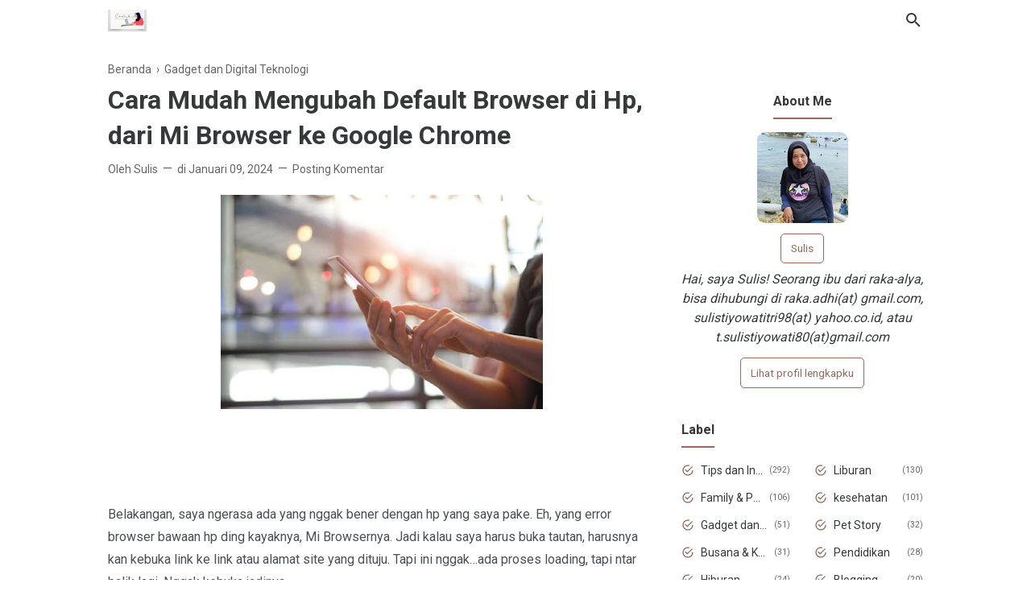

--- FILE ---
content_type: text/html; charset=utf-8
request_url: https://www.google.com/recaptcha/api2/aframe
body_size: 247
content:
<!DOCTYPE HTML><html><head><meta http-equiv="content-type" content="text/html; charset=UTF-8"></head><body><script nonce="dbvD-WTnEma8JwtE6ODtsA">/** Anti-fraud and anti-abuse applications only. See google.com/recaptcha */ try{var clients={'sodar':'https://pagead2.googlesyndication.com/pagead/sodar?'};window.addEventListener("message",function(a){try{if(a.source===window.parent){var b=JSON.parse(a.data);var c=clients[b['id']];if(c){var d=document.createElement('img');d.src=c+b['params']+'&rc='+(localStorage.getItem("rc::a")?sessionStorage.getItem("rc::b"):"");window.document.body.appendChild(d);sessionStorage.setItem("rc::e",parseInt(sessionStorage.getItem("rc::e")||0)+1);localStorage.setItem("rc::h",'1768883879054');}}}catch(b){}});window.parent.postMessage("_grecaptcha_ready", "*");}catch(b){}</script></body></html>

--- FILE ---
content_type: text/javascript; charset=UTF-8
request_url: https://www.coretanbunda.my.id/2024/01/mengubah-default-browser-mi-browser-ke-google-chrome.html?action=getFeed&widgetId=Feed1&widgetType=Feed&responseType=js&xssi_token=AOuZoY4NrCn2r90g6KMpLzP8z869jk58YA%3A1768883875924
body_size: 433
content:
try {
_WidgetManager._HandleControllerResult('Feed1', 'getFeed',{'status': 'ok', 'feed': {'entries': [{'title': 'Beberapa Pilihan Aktivitas yang Bisa Kamu Lakukan Agar Moment Menunggu \nMenjadi Lebih Seru', 'link': 'https://www.dolanjajan.com/2026/01/Pilihan-aktivitas-saat-menunggu-sesuatu.html', 'publishedDate': '2026-01-16T13:35:00.000-08:00', 'author': 'Tri Sulistiyowati'}, {'title': 'Pantai Goa Cemara, Rekomendasi Pantai Teduh di Bantul', 'link': 'https://www.dolanjajan.com/2026/01/pantai-goa-cemara-pantai-teduh-di-bantul.html', 'publishedDate': '2026-01-10T21:08:00.000-08:00', 'author': 'Tri Sulistiyowati'}, {'title': 'Ngidam Sushi Autentik di Uluwatu? Ini dia Rekomendasi Restoran Jepang yang \nWajib Kamu Coba!', 'link': 'https://www.dolanjajan.com/2025/12/restoran-jepang-di-uluwatu.html', 'publishedDate': '2025-12-26T07:10:00.000-08:00', 'author': 'Tri Sulistiyowati'}, {'title': 'Wisata Komodo dari Lombok: Panduan Perjalanan Laut Menuju Taman Nasional \nKomodo', 'link': 'https://www.dolanjajan.com/2025/12/wisata-komodo-dari-lombok.html', 'publishedDate': '2025-12-23T21:06:00.000-08:00', 'author': 'Tri Sulistiyowati'}, {'title': 'Apa Itu Home Cleaning dan Tips Mendapatkan Jasa Home Cleaning Terbaik', 'link': 'https://www.dolanjajan.com/2025/12/home-cleaning-dan-tips-mendapatkan-jasa-home-cleaning-terbaik.html', 'publishedDate': '2025-12-20T18:11:00.000-08:00', 'author': 'Tri Sulistiyowati'}], 'title': 'Cerita Dolan, Jajan, dan Makan'}});
} catch (e) {
  if (typeof log != 'undefined') {
    log('HandleControllerResult failed: ' + e);
  }
}


--- FILE ---
content_type: text/javascript; charset=UTF-8
request_url: https://www.coretanbunda.my.id/feeds/posts/default/-/Gadget%20dan%20Digital%20Teknologi?alt=json-in-script&max-results=25
body_size: 13490
content:
gdata.io.handleScriptLoaded({"version":"1.0","encoding":"UTF-8","feed":{"xmlns":"http://www.w3.org/2005/Atom","xmlns$openSearch":"http://a9.com/-/spec/opensearchrss/1.0/","xmlns$blogger":"http://schemas.google.com/blogger/2008","xmlns$georss":"http://www.georss.org/georss","xmlns$gd":"http://schemas.google.com/g/2005","xmlns$thr":"http://purl.org/syndication/thread/1.0","id":{"$t":"tag:blogger.com,1999:blog-7853055338370422451"},"updated":{"$t":"2026-01-07T09:37:09.486+07:00"},"category":[{"term":"Tips dan Informasi"},{"term":"Liburan"},{"term":"Family \u0026 Parenting"},{"term":"kesehatan"},{"term":"Gadget dan Digital Teknologi"},{"term":"Pet Story"},{"term":"Busana \u0026 Kecantikan"},{"term":"Pendidikan"},{"term":"Hiburan"},{"term":"Blogging"},{"term":"Otomotif"},{"term":"Resensi Buku \u0026 Fiksi"},{"term":"Property"},{"term":"Random post"}],"title":{"type":"text","$t":"Coretan Bunda"},"subtitle":{"type":"html","$t":"Personal dan  Lifestyle blog. Berbagi untuk menginspirasi adalah tujuan dari personal blog ini. Postingan dalam blog  berisi pengalaman sehari-hari, artikel parenting, artikel kesehatan, artikel wisata, artikel kuliner, resep makanan, dan juga beberapa artikel lainnya"},"link":[{"rel":"http://schemas.google.com/g/2005#feed","type":"application/atom+xml","href":"https:\/\/www.coretanbunda.my.id\/feeds\/posts\/default"},{"rel":"self","type":"application/atom+xml","href":"https:\/\/www.blogger.com\/feeds\/7853055338370422451\/posts\/default\/-\/Gadget+dan+Digital+Teknologi?alt=json-in-script"},{"rel":"alternate","type":"text/html","href":"https:\/\/www.coretanbunda.my.id\/search\/label\/Gadget%20dan%20Digital%20Teknologi"},{"rel":"hub","href":"http://pubsubhubbub.appspot.com/"},{"rel":"next","type":"application/atom+xml","href":"https:\/\/www.blogger.com\/feeds\/7853055338370422451\/posts\/default\/-\/Gadget+dan+Digital+Teknologi\/-\/Gadget+dan+Digital+Teknologi?alt=json-in-script\u0026start-index=26\u0026max-results=25"}],"author":[{"name":{"$t":"Sulis"},"uri":{"$t":"http:\/\/www.blogger.com\/profile\/11455154934476570906"},"email":{"$t":"noreply@blogger.com"},"gd$image":{"rel":"http://schemas.google.com/g/2005#thumbnail","width":"32","height":"32","src":"\/\/blogger.googleusercontent.com\/img\/b\/R29vZ2xl\/AVvXsEgbaDTqFaBAsPh0zj6hflVU_Dbt5qqXHM9t9Vh-K42ZSk2M5NiPVwav6J7y7PhFrhUGQIRNWgHMUmcNoCiCW-dTd7DksdDvcQtLCVSh2Z7zYUKhH1DvWz5Yx1JZOzxv814\/s113\/IMG-20190330-WA0000-01_1.jpg"}}],"generator":{"version":"7.00","uri":"http://www.blogger.com","$t":"Blogger"},"openSearch$totalResults":{"$t":"51"},"openSearch$startIndex":{"$t":"1"},"openSearch$itemsPerPage":{"$t":"25"},"entry":[{"id":{"$t":"tag:blogger.com,1999:blog-7853055338370422451.post-2040578929548785597"},"published":{"$t":"2025-05-08T21:35:00.006+07:00"},"updated":{"$t":"2025-05-09T08:18:55.420+07:00"},"category":[{"scheme":"http://www.blogger.com/atom/ns#","term":"Gadget dan Digital Teknologi"}],"title":{"type":"text","$t":"Mengatasi Layar Tiba-Tiba Gelap Saat Digunakan Untuk Melakukan Panggilan Telepon Pada Redmi Note 8"},"summary":{"type":"text","$t":"Kalau diibaratkan orang –Redmi note 8 --ponsel yang saya gunakan sekarang bisa jadi sudah masuk usia pra lansia atau malah lansia.\u0026nbsp;Pernah trouble? Pernah lah. Namanya sudah umur, masalah pastilah ada. Mulai batere yang memang harus diganti karena drop kemakan usia, file sampah hp yang harus rajin-rajin dihapus,\u0026nbsp; sampai yang belakangan saya baru tahu, ternyata Redmi Note 8 saya kalau "},"link":[{"rel":"replies","type":"application/atom+xml","href":"https:\/\/www.coretanbunda.my.id\/feeds\/2040578929548785597\/comments\/default","title":"Posting Komentar"},{"rel":"replies","type":"text/html","href":"https:\/\/www.coretanbunda.my.id\/2025\/05\/layar-hp-gelap-saat-menelepon.html#comment-form","title":"0 Komentar"},{"rel":"edit","type":"application/atom+xml","href":"https:\/\/www.blogger.com\/feeds\/7853055338370422451\/posts\/default\/2040578929548785597"},{"rel":"self","type":"application/atom+xml","href":"https:\/\/www.blogger.com\/feeds\/7853055338370422451\/posts\/default\/2040578929548785597"},{"rel":"alternate","type":"text/html","href":"https:\/\/www.coretanbunda.my.id\/2025\/05\/layar-hp-gelap-saat-menelepon.html","title":"Mengatasi Layar Tiba-Tiba Gelap Saat Digunakan Untuk Melakukan Panggilan Telepon Pada Redmi Note 8"}],"author":[{"name":{"$t":"Sulis"},"uri":{"$t":"http:\/\/www.blogger.com\/profile\/11455154934476570906"},"email":{"$t":"noreply@blogger.com"},"gd$image":{"rel":"http://schemas.google.com/g/2005#thumbnail","width":"32","height":"32","src":"\/\/blogger.googleusercontent.com\/img\/b\/R29vZ2xl\/AVvXsEgbaDTqFaBAsPh0zj6hflVU_Dbt5qqXHM9t9Vh-K42ZSk2M5NiPVwav6J7y7PhFrhUGQIRNWgHMUmcNoCiCW-dTd7DksdDvcQtLCVSh2Z7zYUKhH1DvWz5Yx1JZOzxv814\/s113\/IMG-20190330-WA0000-01_1.jpg"}}],"media$thumbnail":{"xmlns$media":"http://search.yahoo.com/mrss/","url":"https:\/\/blogger.googleusercontent.com\/img\/b\/R29vZ2xl\/AVvXsEgWLIzBNDMXU8-icvEj6xdAP0WHUaS0ccO936kc2ZG6bax97mKp7tnseNkRCAN3KyD8iEhrYFUYkFbltiPDwrxgIV0YZhKcuZrnWtKCTUyO0QuTi0wCmq_O2qbl3_MtyWonJg_kRC8sNMlMcb_LuqK1qLt9uf85hGFpX6h103veUZRFE1zyBD_5bLSrEY44\/s72-c\/smartphone%20user.jpg","height":"72","width":"72"},"thr$total":{"$t":"0"}},{"id":{"$t":"tag:blogger.com,1999:blog-7853055338370422451.post-8936942258173644116"},"published":{"$t":"2025-04-10T14:17:00.009+07:00"},"updated":{"$t":"2025-08-14T19:08:27.495+07:00"},"category":[{"scheme":"http://www.blogger.com/atom/ns#","term":"Gadget dan Digital Teknologi"}],"title":{"type":"text","$t":" Alasan Kenapa Keberadaan Website Penting Untuk  Perkembangan Bisnis\/Usaha"},"summary":{"type":"text","$t":"\u0026nbsp;\u0026nbsp;\n\n“Coba deh, cari info di website mereka!”\n\nPernah tidak, mendengar atau mendapat jawaban serupa saat\nkita menanyakan atau membutuhkan informasi mengenai produk barang\/jasa yang dikeluarkan sebuah badan usaha? Sering terjadi kan? Yup, di era digital\nseperti sekarang ini, keberadaan sebuah website menjadi sesuatu yang penting\natas bisnis atau usaha yang kita kelola. \n\nSecara mudah, "},"link":[{"rel":"replies","type":"application/atom+xml","href":"https:\/\/www.coretanbunda.my.id\/feeds\/8936942258173644116\/comments\/default","title":"Posting Komentar"},{"rel":"replies","type":"text/html","href":"https:\/\/www.coretanbunda.my.id\/2025\/04\/alasan-website-penting-untuk-pengembangan-bisnis.html#comment-form","title":"0 Komentar"},{"rel":"edit","type":"application/atom+xml","href":"https:\/\/www.blogger.com\/feeds\/7853055338370422451\/posts\/default\/8936942258173644116"},{"rel":"self","type":"application/atom+xml","href":"https:\/\/www.blogger.com\/feeds\/7853055338370422451\/posts\/default\/8936942258173644116"},{"rel":"alternate","type":"text/html","href":"https:\/\/www.coretanbunda.my.id\/2025\/04\/alasan-website-penting-untuk-pengembangan-bisnis.html","title":" Alasan Kenapa Keberadaan Website Penting Untuk  Perkembangan Bisnis\/Usaha"}],"author":[{"name":{"$t":"Sulis"},"uri":{"$t":"http:\/\/www.blogger.com\/profile\/11455154934476570906"},"email":{"$t":"noreply@blogger.com"},"gd$image":{"rel":"http://schemas.google.com/g/2005#thumbnail","width":"32","height":"32","src":"\/\/blogger.googleusercontent.com\/img\/b\/R29vZ2xl\/AVvXsEgbaDTqFaBAsPh0zj6hflVU_Dbt5qqXHM9t9Vh-K42ZSk2M5NiPVwav6J7y7PhFrhUGQIRNWgHMUmcNoCiCW-dTd7DksdDvcQtLCVSh2Z7zYUKhH1DvWz5Yx1JZOzxv814\/s113\/IMG-20190330-WA0000-01_1.jpg"}}],"media$thumbnail":{"xmlns$media":"http://search.yahoo.com/mrss/","url":"https:\/\/blogger.googleusercontent.com\/img\/b\/R29vZ2xl\/AVvXsEhCTtWMvM_rbnTMGXph6-GMRirfhkrWtNJjaLbkhnM1qlVIlE1PhffNj6d9ph19msVzuJAgm84wjwUIpmNWKFtHna0Qjy5PhuW46HkyTl8bpib0ZMxkYER4XHSoBMbLdQnOZ8APtsguQp3HNJxEikSbRWzsiQQBdFP3H7pK0stcmgaPch3YLFQ0r6BZHIuZ\/s72-c\/desain%20web.jpg","height":"72","width":"72"},"thr$total":{"$t":"0"}},{"id":{"$t":"tag:blogger.com,1999:blog-7853055338370422451.post-2089407934482380939"},"published":{"$t":"2025-01-05T04:21:00.005+07:00"},"updated":{"$t":"2025-01-05T07:39:49.073+07:00"},"category":[{"scheme":"http://www.blogger.com/atom/ns#","term":"Gadget dan Digital Teknologi"}],"title":{"type":"text","$t":" iPhone 8 di Tahun 2025, Masih Worth It Kah?"},"summary":{"type":"text","$t":"\nB\nukan rahasia lagi kalau iPhone --smartphone keluaran Apple dikenal masyarakat sebagai salah satu merk handphone terbaik di dunia. Sebuh data statitistik mengungkapkan, hingga Oktober 2024, Apple menguasai hampir 12 persen pasar ponsel di Indonesia, sedikit meningkat dibandingkan tahun sebelumnya. Meski tertinggal dari kompetitor android seperti Samsung, Oppo, Xiaomi, dan Vivo namun data "},"link":[{"rel":"replies","type":"application/atom+xml","href":"https:\/\/www.coretanbunda.my.id\/feeds\/2089407934482380939\/comments\/default","title":"Posting Komentar"},{"rel":"replies","type":"text/html","href":"https:\/\/www.coretanbunda.my.id\/2025\/01\/iphone-8-di-2025-masih-worth-it-kah.html#comment-form","title":"0 Komentar"},{"rel":"edit","type":"application/atom+xml","href":"https:\/\/www.blogger.com\/feeds\/7853055338370422451\/posts\/default\/2089407934482380939"},{"rel":"self","type":"application/atom+xml","href":"https:\/\/www.blogger.com\/feeds\/7853055338370422451\/posts\/default\/2089407934482380939"},{"rel":"alternate","type":"text/html","href":"https:\/\/www.coretanbunda.my.id\/2025\/01\/iphone-8-di-2025-masih-worth-it-kah.html","title":" iPhone 8 di Tahun 2025, Masih Worth It Kah?"}],"author":[{"name":{"$t":"Sulis"},"uri":{"$t":"http:\/\/www.blogger.com\/profile\/11455154934476570906"},"email":{"$t":"noreply@blogger.com"},"gd$image":{"rel":"http://schemas.google.com/g/2005#thumbnail","width":"32","height":"32","src":"\/\/blogger.googleusercontent.com\/img\/b\/R29vZ2xl\/AVvXsEgbaDTqFaBAsPh0zj6hflVU_Dbt5qqXHM9t9Vh-K42ZSk2M5NiPVwav6J7y7PhFrhUGQIRNWgHMUmcNoCiCW-dTd7DksdDvcQtLCVSh2Z7zYUKhH1DvWz5Yx1JZOzxv814\/s113\/IMG-20190330-WA0000-01_1.jpg"}}],"media$thumbnail":{"xmlns$media":"http://search.yahoo.com/mrss/","url":"https:\/\/blogger.googleusercontent.com\/img\/b\/R29vZ2xl\/AVvXsEjFUJhojAuo_V12PRBT5iWqDxtlurEBIjnS80cvDlcB5WTTOxXK4QKfkmJ2VpnZL0TI8PSEGGZ9iIOe4sKiq8VfJuD3uHPOj26QzUWMyrUGtpG_H3HiV2JwVHXkk5pIN3Xe9yLHOcewH14x-ZdFxiGew6K8sGg0y7L73PB0f_W4GAaCjhhkwG_lnfLel62k\/s72-w400-h400-c\/iPhone8.jpeg","height":"72","width":"72"},"thr$total":{"$t":"0"}},{"id":{"$t":"tag:blogger.com,1999:blog-7853055338370422451.post-5504225092630471025"},"published":{"$t":"2024-06-10T17:35:00.006+07:00"},"updated":{"$t":"2024-06-10T17:39:25.475+07:00"},"category":[{"scheme":"http://www.blogger.com/atom/ns#","term":"Gadget dan Digital Teknologi"}],"title":{"type":"text","$t":"Bersih-Bersih File Sampah di Smartphone"},"summary":{"type":"text","$t":"Image: Freepik.com dengan proses editing\u0026nbsp;Setelah saya pikir-pikir, ternyata smartphone yang kita pake itu mirip rumah. Kok bisa? Iya, harus dibersihkan secara berkala. Kalau rumah tidak dibersihkan menjadi kotor dan tidak sedap dilihat, smartphone pun ternyata iya.Dulu, pernah hasil foto kamera saya burem, kayak berkabut begitu gambarnya.\u0026nbsp; Tak pikir lensa kameranya yang error, ternyata "},"link":[{"rel":"replies","type":"application/atom+xml","href":"https:\/\/www.coretanbunda.my.id\/feeds\/5504225092630471025\/comments\/default","title":"Posting Komentar"},{"rel":"replies","type":"text/html","href":"https:\/\/www.coretanbunda.my.id\/2024\/06\/bersih-bersih-file-sampah-di-smartphone.html#comment-form","title":"0 Komentar"},{"rel":"edit","type":"application/atom+xml","href":"https:\/\/www.blogger.com\/feeds\/7853055338370422451\/posts\/default\/5504225092630471025"},{"rel":"self","type":"application/atom+xml","href":"https:\/\/www.blogger.com\/feeds\/7853055338370422451\/posts\/default\/5504225092630471025"},{"rel":"alternate","type":"text/html","href":"https:\/\/www.coretanbunda.my.id\/2024\/06\/bersih-bersih-file-sampah-di-smartphone.html","title":"Bersih-Bersih File Sampah di Smartphone"}],"author":[{"name":{"$t":"Sulis"},"uri":{"$t":"http:\/\/www.blogger.com\/profile\/11455154934476570906"},"email":{"$t":"noreply@blogger.com"},"gd$image":{"rel":"http://schemas.google.com/g/2005#thumbnail","width":"32","height":"32","src":"\/\/blogger.googleusercontent.com\/img\/b\/R29vZ2xl\/AVvXsEgbaDTqFaBAsPh0zj6hflVU_Dbt5qqXHM9t9Vh-K42ZSk2M5NiPVwav6J7y7PhFrhUGQIRNWgHMUmcNoCiCW-dTd7DksdDvcQtLCVSh2Z7zYUKhH1DvWz5Yx1JZOzxv814\/s113\/IMG-20190330-WA0000-01_1.jpg"}}],"media$thumbnail":{"xmlns$media":"http://search.yahoo.com/mrss/","url":"https:\/\/blogger.googleusercontent.com\/img\/b\/R29vZ2xl\/AVvXsEjHrc-YCdAawabEluKKOqj2tD3PpuvY5ZFGR-fifQFV6gQ-C40iott1WzEaJyxIV9ZpDlZgMnbE9kL8aIEjdh9J8B_qQ9T0R-78GvcIFbfPUDNoGGOtjpxRvXo8KCeA6gBOiZseL5YPF7_pZRTo3_VOcmEEy6_9J9tLDjIQyCSDgltpsM9uhi3bUjIr2Gvr\/s72-c\/Bersih2%20%20file%20sampah.jpg","height":"72","width":"72"},"thr$total":{"$t":"0"}},{"id":{"$t":"tag:blogger.com,1999:blog-7853055338370422451.post-3241419396126965255"},"published":{"$t":"2024-03-20T15:00:00.035+07:00"},"updated":{"$t":"2024-03-21T18:56:49.646+07:00"},"category":[{"scheme":"http://www.blogger.com/atom/ns#","term":"Gadget dan Digital Teknologi"}],"title":{"type":"text","$t":" ROG Phone 8: Lebih dari sekedar HP Gaming"},"summary":{"type":"text","$t":"Saat ini, peran smartphone terus mengalami perkembangan yang signifikan. Ia bukan lagi semata alat komunikasi sebagaimana dulu ia ada dan tercipta, tapi layaknya Toko Serba Ada. Kalau di Toserba kita bisa mudah mendapatkan barang belanjaan dari satu lokasi, di smartphone kita bisa melakukan banyak hal hanya dengan dengan satu benda.\u0026nbsp;Iya kan bener? Saat ini, hampir semuanya bisa diselesaikan "},"link":[{"rel":"replies","type":"application/atom+xml","href":"https:\/\/www.coretanbunda.my.id\/feeds\/3241419396126965255\/comments\/default","title":"Posting Komentar"},{"rel":"replies","type":"text/html","href":"https:\/\/www.coretanbunda.my.id\/2024\/03\/rog-phone-8-lebih-dari-sekedar-hp-gaming.html#comment-form","title":"0 Komentar"},{"rel":"edit","type":"application/atom+xml","href":"https:\/\/www.blogger.com\/feeds\/7853055338370422451\/posts\/default\/3241419396126965255"},{"rel":"self","type":"application/atom+xml","href":"https:\/\/www.blogger.com\/feeds\/7853055338370422451\/posts\/default\/3241419396126965255"},{"rel":"alternate","type":"text/html","href":"https:\/\/www.coretanbunda.my.id\/2024\/03\/rog-phone-8-lebih-dari-sekedar-hp-gaming.html","title":" ROG Phone 8: Lebih dari sekedar HP Gaming"}],"author":[{"name":{"$t":"Sulis"},"uri":{"$t":"http:\/\/www.blogger.com\/profile\/11455154934476570906"},"email":{"$t":"noreply@blogger.com"},"gd$image":{"rel":"http://schemas.google.com/g/2005#thumbnail","width":"32","height":"32","src":"\/\/blogger.googleusercontent.com\/img\/b\/R29vZ2xl\/AVvXsEgbaDTqFaBAsPh0zj6hflVU_Dbt5qqXHM9t9Vh-K42ZSk2M5NiPVwav6J7y7PhFrhUGQIRNWgHMUmcNoCiCW-dTd7DksdDvcQtLCVSh2Z7zYUKhH1DvWz5Yx1JZOzxv814\/s113\/IMG-20190330-WA0000-01_1.jpg"}}],"media$thumbnail":{"xmlns$media":"http://search.yahoo.com/mrss/","url":"https:\/\/blogger.googleusercontent.com\/img\/b\/R29vZ2xl\/AVvXsEj-0T6FUG9LeC9aKGGfGK02w7Zeh81b6LeHrMdaByfNZduH6Tb1peFk59rAkLJ9rVwrTREtRx-e7Zwi7ep7nHfjc2aTvx7QMyc1AUPe81tADp_DHd3A54zKp_EFPD1_Nj3SRZ09E55BO2Cj5DzjHRpt2LeCbJfEeF4xhpfOXo-6oyhsxAxYapAiNLzPjEzq\/s72-c\/ROG%20Phone%208.jpg","height":"72","width":"72"},"thr$total":{"$t":"0"}},{"id":{"$t":"tag:blogger.com,1999:blog-7853055338370422451.post-3912683339781198401"},"published":{"$t":"2024-02-26T13:03:00.007+07:00"},"updated":{"$t":"2024-02-26T18:41:48.049+07:00"},"category":[{"scheme":"http://www.blogger.com/atom/ns#","term":"Gadget dan Digital Teknologi"}],"title":{"type":"text","$t":" Cara Simpel Bersih-Bersih Ruang Penyimpanan HP"},"summary":{"type":"text","$t":"Ruang penyimpanan hampir habis, beberapa fungsi sistem mungkin tidak dapat bekerja.\u0026nbsp;Duh, kalau lagi menggunakan smartphone\u0026nbsp; dan tiba-tiba muncul pesan seperti itu, bikin bad mood pasti. Pernah, atau malah lagi ngalami?\u0026nbsp; Tenang, banyak temannya kok. Hape mu, hape kita, bisa jadi sering ngalami masalah sama. Kepenuhan. Mirip kayak kalo kita punya satu lemari, tapi keseringan beli "},"link":[{"rel":"replies","type":"application/atom+xml","href":"https:\/\/www.coretanbunda.my.id\/feeds\/3912683339781198401\/comments\/default","title":"Posting Komentar"},{"rel":"replies","type":"text/html","href":"https:\/\/www.coretanbunda.my.id\/2024\/02\/membersihkan-ruang-penyimpanan-smartphone.html#comment-form","title":"0 Komentar"},{"rel":"edit","type":"application/atom+xml","href":"https:\/\/www.blogger.com\/feeds\/7853055338370422451\/posts\/default\/3912683339781198401"},{"rel":"self","type":"application/atom+xml","href":"https:\/\/www.blogger.com\/feeds\/7853055338370422451\/posts\/default\/3912683339781198401"},{"rel":"alternate","type":"text/html","href":"https:\/\/www.coretanbunda.my.id\/2024\/02\/membersihkan-ruang-penyimpanan-smartphone.html","title":" Cara Simpel Bersih-Bersih Ruang Penyimpanan HP"}],"author":[{"name":{"$t":"Sulis"},"uri":{"$t":"http:\/\/www.blogger.com\/profile\/11455154934476570906"},"email":{"$t":"noreply@blogger.com"},"gd$image":{"rel":"http://schemas.google.com/g/2005#thumbnail","width":"32","height":"32","src":"\/\/blogger.googleusercontent.com\/img\/b\/R29vZ2xl\/AVvXsEgbaDTqFaBAsPh0zj6hflVU_Dbt5qqXHM9t9Vh-K42ZSk2M5NiPVwav6J7y7PhFrhUGQIRNWgHMUmcNoCiCW-dTd7DksdDvcQtLCVSh2Z7zYUKhH1DvWz5Yx1JZOzxv814\/s113\/IMG-20190330-WA0000-01_1.jpg"}}],"media$thumbnail":{"xmlns$media":"http://search.yahoo.com/mrss/","url":"https:\/\/blogger.googleusercontent.com\/img\/b\/R29vZ2xl\/AVvXsEhsXM4hUdwfgyFpD57ouJ8A2u1XPQVwtv_0ahmn6l4ACWMNBpwUbsEsLmLdvJN24LMME6OBsiA9U5CziAC04H1SQGjQirWghaHwO8-IhQ0cYGllYHlyhV6WWPA88CNoEYSqwWzCkGJrOfc2CrhTBT1y8U2uKNOroZsFhcJP6kvpWkANxBL6WuDzf0v3EL1Q\/s72-w400-h266-c\/istockphoto-625699470-612x612.jpg","height":"72","width":"72"},"thr$total":{"$t":"0"}},{"id":{"$t":"tag:blogger.com,1999:blog-7853055338370422451.post-7620686197258709329"},"published":{"$t":"2024-01-09T11:22:00.007+07:00"},"updated":{"$t":"2024-01-09T11:54:41.408+07:00"},"category":[{"scheme":"http://www.blogger.com/atom/ns#","term":"Gadget dan Digital Teknologi"}],"title":{"type":"text","$t":" Cara Mudah Mengubah Default Browser di Hp,  dari Mi Browser ke Google Chrome"},"summary":{"type":"text","$t":"Belakangan, saya ngerasa ada yang nggak bener dengan hp yang saya pake. Eh, yang error browser bawaan hp ding kayaknya, Mi Browsernya. Jadi kalau saya harus buka tautan, harusnya kan kebuka link ke link atau alamat site yang dituju. Tapi ini nggak…ada proses loading, tapi ntar balik lagi. Nggak kebuka jadinya..Karena Mi browser ini browser default nya redmi note, jadi agak repot kalau pas "},"link":[{"rel":"replies","type":"application/atom+xml","href":"https:\/\/www.coretanbunda.my.id\/feeds\/7620686197258709329\/comments\/default","title":"Posting Komentar"},{"rel":"replies","type":"text/html","href":"https:\/\/www.coretanbunda.my.id\/2024\/01\/mengubah-default-browser-mi-browser-ke-google-chrome.html#comment-form","title":"0 Komentar"},{"rel":"edit","type":"application/atom+xml","href":"https:\/\/www.blogger.com\/feeds\/7853055338370422451\/posts\/default\/7620686197258709329"},{"rel":"self","type":"application/atom+xml","href":"https:\/\/www.blogger.com\/feeds\/7853055338370422451\/posts\/default\/7620686197258709329"},{"rel":"alternate","type":"text/html","href":"https:\/\/www.coretanbunda.my.id\/2024\/01\/mengubah-default-browser-mi-browser-ke-google-chrome.html","title":" Cara Mudah Mengubah Default Browser di Hp,  dari Mi Browser ke Google Chrome"}],"author":[{"name":{"$t":"Sulis"},"uri":{"$t":"http:\/\/www.blogger.com\/profile\/11455154934476570906"},"email":{"$t":"noreply@blogger.com"},"gd$image":{"rel":"http://schemas.google.com/g/2005#thumbnail","width":"32","height":"32","src":"\/\/blogger.googleusercontent.com\/img\/b\/R29vZ2xl\/AVvXsEgbaDTqFaBAsPh0zj6hflVU_Dbt5qqXHM9t9Vh-K42ZSk2M5NiPVwav6J7y7PhFrhUGQIRNWgHMUmcNoCiCW-dTd7DksdDvcQtLCVSh2Z7zYUKhH1DvWz5Yx1JZOzxv814\/s113\/IMG-20190330-WA0000-01_1.jpg"}}],"media$thumbnail":{"xmlns$media":"http://search.yahoo.com/mrss/","url":"https:\/\/blogger.googleusercontent.com\/img\/b\/R29vZ2xl\/AVvXsEivVPzI6wWT4vdHmSTKFK2viJ1AjrOrTVLLpLDKNhK3duDr-vj84S8IExCfbg3mRyj-A-kVwvTc9f0wIDNfe3nVQWmC0FWQyneLqcWY9uU4OKOfsaAS6mEyAmEdyhE8ysnKzbCU3TwVrv3EtlrM-FTIFqIPx8rhwIlRyu65irVLv1SPesR6mnaWLGcQUalA\/s72-w400-h266-c\/Browsing%20on%20phone.jpg","height":"72","width":"72"},"thr$total":{"$t":"0"}},{"id":{"$t":"tag:blogger.com,1999:blog-7853055338370422451.post-774168908891574355"},"published":{"$t":"2022-01-09T10:27:00.146+07:00"},"updated":{"$t":"2022-01-09T20:06:00.925+07:00"},"category":[{"scheme":"http://www.blogger.com/atom/ns#","term":"Gadget dan Digital Teknologi"}],"title":{"type":"text","$t":"ASUS BR1100, Laptop Revolusioner Untuk Temani Anak Belajar"},"summary":{"type":"text","$t":"K alau dulunya interaksi anak-anak agak \"berjarak\" dengan gadget, Corona telah mengubah semuanya. Anjuran untuk lebih banyak menghabiskan waktu\u0026nbsp; di rumah, model belajar secara online, mengkondisikan mereka untuk lebih sering menggunakan gawai, termasuk laptop.Kebiasaan ini tentu membutuhkan perhatian lebih para orang tua; bagaimana memilihkan perangkat yang tidak hanya nyaman, tapi juga aman"},"link":[{"rel":"replies","type":"application/atom+xml","href":"https:\/\/www.coretanbunda.my.id\/feeds\/774168908891574355\/comments\/default","title":"Posting Komentar"},{"rel":"replies","type":"text/html","href":"https:\/\/www.coretanbunda.my.id\/2022\/01\/ASUS BR1100-laptop-revolusioner-temani-anak-belajar.html#comment-form","title":"1 Komentar"},{"rel":"edit","type":"application/atom+xml","href":"https:\/\/www.blogger.com\/feeds\/7853055338370422451\/posts\/default\/774168908891574355"},{"rel":"self","type":"application/atom+xml","href":"https:\/\/www.blogger.com\/feeds\/7853055338370422451\/posts\/default\/774168908891574355"},{"rel":"alternate","type":"text/html","href":"https:\/\/www.coretanbunda.my.id\/2022\/01\/ASUS BR1100-laptop-revolusioner-temani-anak-belajar.html","title":"ASUS BR1100, Laptop Revolusioner Untuk Temani Anak Belajar"}],"author":[{"name":{"$t":"Sulis"},"uri":{"$t":"http:\/\/www.blogger.com\/profile\/11455154934476570906"},"email":{"$t":"noreply@blogger.com"},"gd$image":{"rel":"http://schemas.google.com/g/2005#thumbnail","width":"32","height":"32","src":"\/\/blogger.googleusercontent.com\/img\/b\/R29vZ2xl\/AVvXsEgbaDTqFaBAsPh0zj6hflVU_Dbt5qqXHM9t9Vh-K42ZSk2M5NiPVwav6J7y7PhFrhUGQIRNWgHMUmcNoCiCW-dTd7DksdDvcQtLCVSh2Z7zYUKhH1DvWz5Yx1JZOzxv814\/s113\/IMG-20190330-WA0000-01_1.jpg"}}],"media$thumbnail":{"xmlns$media":"http://search.yahoo.com/mrss/","url":"https:\/\/blogger.googleusercontent.com\/img\/a\/AVvXsEg4wo4KdwZrFfMsZT181y3rDPjqiRnDEbyXaO0eyWYF6E1JyZb36AlamqulRzlzzfs7dUkkDu-wJlJK3XURbkPeHs7naMLQJCq2laBsfXUOBi7iBFVPuxa80N-4WWJ8kaZPhK3Ed9eOE79R5aI4uMH0H5PufZl_Gqu6bkLKipToElqX3woAfCbO4rqntQ=s72-w400-h266-c","height":"72","width":"72"},"thr$total":{"$t":"1"}},{"id":{"$t":"tag:blogger.com,1999:blog-7853055338370422451.post-4071565500667448612"},"published":{"$t":"2021-05-21T12:58:00.003+07:00"},"updated":{"$t":"2021-05-21T20:00:53.852+07:00"},"category":[{"scheme":"http://www.blogger.com/atom/ns#","term":"Gadget dan Digital Teknologi"}],"title":{"type":"text","$t":"Mengatasi Kuota Lokal Freedom Combo IM3 Oreedoo Tidak Bisa Digunakan"},"summary":{"type":"text","$t":"Sudah cukup lama untuk keperluan iternetan saya menggunakan kuota Freedom Combo nya IM3. Alasan pertama, memang secara jaringan di tempat saya tinggal IM3 yang paling stabil, kedua jenis paketan datanya macem-macem dengan harga yang lumayan terjangkau. Paling sering maketin data ke Paket Data Freedom Combo nya Indosat Ooreedoo, yang 8 Giga. 35 ribuan, cukuplah untuk internetan 1 minggu, bahkan "},"link":[{"rel":"replies","type":"application/atom+xml","href":"https:\/\/www.coretanbunda.my.id\/feeds\/4071565500667448612\/comments\/default","title":"Posting Komentar"},{"rel":"replies","type":"text/html","href":"https:\/\/www.coretanbunda.my.id\/2021\/05\/kuota-lokal-tidak-bisa-digunakan.html#comment-form","title":"0 Komentar"},{"rel":"edit","type":"application/atom+xml","href":"https:\/\/www.blogger.com\/feeds\/7853055338370422451\/posts\/default\/4071565500667448612"},{"rel":"self","type":"application/atom+xml","href":"https:\/\/www.blogger.com\/feeds\/7853055338370422451\/posts\/default\/4071565500667448612"},{"rel":"alternate","type":"text/html","href":"https:\/\/www.coretanbunda.my.id\/2021\/05\/kuota-lokal-tidak-bisa-digunakan.html","title":"Mengatasi Kuota Lokal Freedom Combo IM3 Oreedoo Tidak Bisa Digunakan"}],"author":[{"name":{"$t":"Sulis"},"uri":{"$t":"http:\/\/www.blogger.com\/profile\/11455154934476570906"},"email":{"$t":"noreply@blogger.com"},"gd$image":{"rel":"http://schemas.google.com/g/2005#thumbnail","width":"32","height":"32","src":"\/\/blogger.googleusercontent.com\/img\/b\/R29vZ2xl\/AVvXsEgbaDTqFaBAsPh0zj6hflVU_Dbt5qqXHM9t9Vh-K42ZSk2M5NiPVwav6J7y7PhFrhUGQIRNWgHMUmcNoCiCW-dTd7DksdDvcQtLCVSh2Z7zYUKhH1DvWz5Yx1JZOzxv814\/s113\/IMG-20190330-WA0000-01_1.jpg"}}],"media$thumbnail":{"xmlns$media":"http://search.yahoo.com/mrss/","url":"https:\/\/blogger.googleusercontent.com\/img\/b\/R29vZ2xl\/AVvXsEg6-SYUGVd7pd0Q_AnUaY84kx0Z66Cnz-IcCqOux93za5OzaS-9KodhqMDrJhkFhrzaWK1Kx0j-HmwIdQ4QFZosUaUsZOzX1eVusKCS4vQgQ92zBeZNP3vEUWHzyxJzlfMRsHkwoECke-hb\/s72-c\/images.jpeg","height":"72","width":"72"},"thr$total":{"$t":"0"}},{"id":{"$t":"tag:blogger.com,1999:blog-7853055338370422451.post-7566052177081384194"},"published":{"$t":"2021-04-16T05:22:00.006+07:00"},"updated":{"$t":"2021-04-29T19:24:52.417+07:00"},"category":[{"scheme":"http://www.blogger.com/atom/ns#","term":"Gadget dan Digital Teknologi"}],"title":{"type":"text","$t":" Beberapa Profesi Baru di Era Digital,  Tertarik Untuk Menjadi Salah Satu Diantaranya?"},"summary":{"type":"text","$t":"Digitalisasi sangat berdampak pada prilaku dan gaya hidup manusia.\u0026nbsp; Secara tak langsung, rupanya perubahan prilaku dan gaya hidup itu kemudian menciptakan pekerjaan atau profesi-profesi baru yang bisa jadi tak pernah dibayangkan sebelumnya.Diera 90an dan awal 2000an, definisi bekerja bisa jadi hanya disematkan pada orang yang bekerja di luar rumah, punya kantor, berseragam dan memang "},"link":[{"rel":"replies","type":"application/atom+xml","href":"https:\/\/www.coretanbunda.my.id\/feeds\/7566052177081384194\/comments\/default","title":"Posting Komentar"},{"rel":"replies","type":"text/html","href":"https:\/\/www.coretanbunda.my.id\/2021\/04\/beberapa-profesi-baru-di-era-digital.html#comment-form","title":"1 Komentar"},{"rel":"edit","type":"application/atom+xml","href":"https:\/\/www.blogger.com\/feeds\/7853055338370422451\/posts\/default\/7566052177081384194"},{"rel":"self","type":"application/atom+xml","href":"https:\/\/www.blogger.com\/feeds\/7853055338370422451\/posts\/default\/7566052177081384194"},{"rel":"alternate","type":"text/html","href":"https:\/\/www.coretanbunda.my.id\/2021\/04\/beberapa-profesi-baru-di-era-digital.html","title":" Beberapa Profesi Baru di Era Digital,  Tertarik Untuk Menjadi Salah Satu Diantaranya?"}],"author":[{"name":{"$t":"Sulis"},"uri":{"$t":"http:\/\/www.blogger.com\/profile\/11455154934476570906"},"email":{"$t":"noreply@blogger.com"},"gd$image":{"rel":"http://schemas.google.com/g/2005#thumbnail","width":"32","height":"32","src":"\/\/blogger.googleusercontent.com\/img\/b\/R29vZ2xl\/AVvXsEgbaDTqFaBAsPh0zj6hflVU_Dbt5qqXHM9t9Vh-K42ZSk2M5NiPVwav6J7y7PhFrhUGQIRNWgHMUmcNoCiCW-dTd7DksdDvcQtLCVSh2Z7zYUKhH1DvWz5Yx1JZOzxv814\/s113\/IMG-20190330-WA0000-01_1.jpg"}}],"media$thumbnail":{"xmlns$media":"http://search.yahoo.com/mrss/","url":"https:\/\/blogger.googleusercontent.com\/img\/b\/R29vZ2xl\/AVvXsEhFpcT7PaAnAw_dz9FJDQDZ4W_VgJNc4lNF3VWmDr5NYr8BDyvcsLa6Kxc7s0b8cv0_l8hoQrtTMWa9ScQC2432E3RJIuQYiDnQHEBCRdxNmb8ywVue5Ib1BtsQ8Io80kH6WPyv-9D0Px1w\/s72-w400-h263-c\/Profesi+di+era+digital.jpg","height":"72","width":"72"},"thr$total":{"$t":"1"}},{"id":{"$t":"tag:blogger.com,1999:blog-7853055338370422451.post-1845757508732211767"},"published":{"$t":"2021-04-10T00:03:00.000+07:00"},"updated":{"$t":"2021-06-19T14:53:09.185+07:00"},"category":[{"scheme":"http://www.blogger.com/atom/ns#","term":"Gadget dan Digital Teknologi"}],"title":{"type":"text","$t":"Smartphone Terasa Lebih Cepat  Panas dan Boros Baterai? Bisa Jadi Ini Penyebabnya"},"summary":{"type":"text","$t":"\u0026nbsp;Beberapa hari terakhir saya agak heran sama smartphone yang saya pake. Redmi\u0026nbsp;note 8 saya kok jadi sering panas. Konsumsi baterai juga jadi lebih boros dari biasanya. Kalau hari-hari sebelumnya\u0026nbsp;dicharge pagi dan sore bisa, ini baru sebentar isi, ngerti-ngerti dah minta dicharge lagi.\u0026nbsp;Iya sih, secara umur smartphone ini sudah satu tahun lebih. Satu tahun 4 bulanan sepertinya. "},"link":[{"rel":"replies","type":"application/atom+xml","href":"https:\/\/www.coretanbunda.my.id\/feeds\/1845757508732211767\/comments\/default","title":"Posting Komentar"},{"rel":"replies","type":"text/html","href":"https:\/\/www.coretanbunda.my.id\/2021\/04\/Penyebab-smartphone-panas-dan-boros-baterai.html#comment-form","title":"3 Komentar"},{"rel":"edit","type":"application/atom+xml","href":"https:\/\/www.blogger.com\/feeds\/7853055338370422451\/posts\/default\/1845757508732211767"},{"rel":"self","type":"application/atom+xml","href":"https:\/\/www.blogger.com\/feeds\/7853055338370422451\/posts\/default\/1845757508732211767"},{"rel":"alternate","type":"text/html","href":"https:\/\/www.coretanbunda.my.id\/2021\/04\/Penyebab-smartphone-panas-dan-boros-baterai.html","title":"Smartphone Terasa Lebih Cepat  Panas dan Boros Baterai? Bisa Jadi Ini Penyebabnya"}],"author":[{"name":{"$t":"Sulis"},"uri":{"$t":"http:\/\/www.blogger.com\/profile\/11455154934476570906"},"email":{"$t":"noreply@blogger.com"},"gd$image":{"rel":"http://schemas.google.com/g/2005#thumbnail","width":"32","height":"32","src":"\/\/blogger.googleusercontent.com\/img\/b\/R29vZ2xl\/AVvXsEgbaDTqFaBAsPh0zj6hflVU_Dbt5qqXHM9t9Vh-K42ZSk2M5NiPVwav6J7y7PhFrhUGQIRNWgHMUmcNoCiCW-dTd7DksdDvcQtLCVSh2Z7zYUKhH1DvWz5Yx1JZOzxv814\/s113\/IMG-20190330-WA0000-01_1.jpg"}}],"media$thumbnail":{"xmlns$media":"http://search.yahoo.com/mrss/","url":"https:\/\/blogger.googleusercontent.com\/img\/b\/R29vZ2xl\/AVvXsEiwKA31BQVi3-E85DIG5jnESvHqsUua0l7p4vNukSVBjjpToHTUK-nObptuKxZXHDqRoGhk8JmAYeq7f3dbKKgZTcz1Hr12cZhQd3u_rVgl3LBpxodsHq5vDXhSWY_ZjOsNF3Dil2m4quve\/s72-w400-h251-c\/Smartphone+boros+baterai.jpg","height":"72","width":"72"},"thr$total":{"$t":"3"}},{"id":{"$t":"tag:blogger.com,1999:blog-7853055338370422451.post-8247232739123207594"},"published":{"$t":"2021-03-21T18:00:00.002+07:00"},"updated":{"$t":"2021-04-12T00:10:56.140+07:00"},"category":[{"scheme":"http://www.blogger.com/atom/ns#","term":"Gadget dan Digital Teknologi"}],"title":{"type":"text","$t":" Tanya Veronika Asisten Virtual untuk  Tahu Beragam Informasi Telkomsel"},"summary":{"type":"text","$t":"“Telkomsel, Veronica. Anda terhubung ke Mailbox 08122950XXX...” Sebelum si Veronica selesai ngomong, biasanya saya sudah langsung mematikan sambungan. Adegan berikutnya bisa ditebak, mengecek sisa pulsa, dan wajahpun bisa tiba-tiba cemberut. Yup, saya adalah pengguna ponsel yang pernah ngalami fase duit cekak tunapulsa. Kehilangan rupiah gara-gara tersambung dengan\u0026nbsp; mailbox adalah sesuatu "},"link":[{"rel":"edit","type":"application/atom+xml","href":"https:\/\/www.blogger.com\/feeds\/7853055338370422451\/posts\/default\/8247232739123207594"},{"rel":"self","type":"application/atom+xml","href":"https:\/\/www.blogger.com\/feeds\/7853055338370422451\/posts\/default\/8247232739123207594"},{"rel":"alternate","type":"text/html","href":"https:\/\/www.coretanbunda.my.id\/2021\/02\/tanya-veronika-asisten-virtual-telkomsel.html","title":" Tanya Veronika Asisten Virtual untuk  Tahu Beragam Informasi Telkomsel"}],"author":[{"name":{"$t":"Sulis"},"uri":{"$t":"http:\/\/www.blogger.com\/profile\/11455154934476570906"},"email":{"$t":"noreply@blogger.com"},"gd$image":{"rel":"http://schemas.google.com/g/2005#thumbnail","width":"32","height":"32","src":"\/\/blogger.googleusercontent.com\/img\/b\/R29vZ2xl\/AVvXsEgbaDTqFaBAsPh0zj6hflVU_Dbt5qqXHM9t9Vh-K42ZSk2M5NiPVwav6J7y7PhFrhUGQIRNWgHMUmcNoCiCW-dTd7DksdDvcQtLCVSh2Z7zYUKhH1DvWz5Yx1JZOzxv814\/s113\/IMG-20190330-WA0000-01_1.jpg"}}],"media$thumbnail":{"xmlns$media":"http://search.yahoo.com/mrss/","url":"https:\/\/blogger.googleusercontent.com\/img\/b\/R29vZ2xl\/AVvXsEgnfmIKzc2cwXLKvXWs752CbDXdCdwwHDnajHyXXAjocSpYpMnbEng4aF006y78W-D4YVVgtkrAUbneQOxjRJHU6V0p94q53mxo6BxmwksKgdlchAauXmNDhnD0_HuCqFTSViEvLzoRpAEn\/s72-w400-h225-c\/tanya+veronika+resize.jpg","height":"72","width":"72"}},{"id":{"$t":"tag:blogger.com,1999:blog-7853055338370422451.post-7779322000822242701"},"published":{"$t":"2021-01-17T21:58:00.006+07:00"},"updated":{"$t":"2021-01-17T22:03:59.467+07:00"},"category":[{"scheme":"http://www.blogger.com/atom/ns#","term":"Gadget dan Digital Teknologi"}],"title":{"type":"text","$t":" Tips Memilih Provider Dengan Kualitas Terbaik di Indonesia"},"summary":{"type":"text","$t":"Kalau dulunya bahan pokok manusia itu sebatas makanan, papan, dan juga sandang, maka satu lagi kebutuhan pokok manusia modern, yakni akses internet. Jaringan internet menjadi sesuatu yang penting karena nyatanya ia\u0026nbsp; sangat membantu dalam berbagai hal. Demi sebuah informasi\u0026nbsp; yang cepat dan\u0026nbsp; terbaru misalnya, yang kita butuhkan adalah koneksi internet yang cepat dan juga "},"link":[{"rel":"replies","type":"application/atom+xml","href":"https:\/\/www.coretanbunda.my.id\/feeds\/7779322000822242701\/comments\/default","title":"Posting Komentar"},{"rel":"replies","type":"text/html","href":"https:\/\/www.coretanbunda.my.id\/2021\/01\/tips-memilih-provider-dengan-kualitas-terbaik.html#comment-form","title":"2 Komentar"},{"rel":"edit","type":"application/atom+xml","href":"https:\/\/www.blogger.com\/feeds\/7853055338370422451\/posts\/default\/7779322000822242701"},{"rel":"self","type":"application/atom+xml","href":"https:\/\/www.blogger.com\/feeds\/7853055338370422451\/posts\/default\/7779322000822242701"},{"rel":"alternate","type":"text/html","href":"https:\/\/www.coretanbunda.my.id\/2021\/01\/tips-memilih-provider-dengan-kualitas-terbaik.html","title":" Tips Memilih Provider Dengan Kualitas Terbaik di Indonesia"}],"author":[{"name":{"$t":"Sulis"},"uri":{"$t":"http:\/\/www.blogger.com\/profile\/11455154934476570906"},"email":{"$t":"noreply@blogger.com"},"gd$image":{"rel":"http://schemas.google.com/g/2005#thumbnail","width":"32","height":"32","src":"\/\/blogger.googleusercontent.com\/img\/b\/R29vZ2xl\/AVvXsEgbaDTqFaBAsPh0zj6hflVU_Dbt5qqXHM9t9Vh-K42ZSk2M5NiPVwav6J7y7PhFrhUGQIRNWgHMUmcNoCiCW-dTd7DksdDvcQtLCVSh2Z7zYUKhH1DvWz5Yx1JZOzxv814\/s113\/IMG-20190330-WA0000-01_1.jpg"}}],"media$thumbnail":{"xmlns$media":"http://search.yahoo.com/mrss/","url":"https:\/\/blogger.googleusercontent.com\/img\/b\/R29vZ2xl\/AVvXsEgLvLirlY0AkDt8HVjFQj0Duyzuth5PS1peMi_xs6Rqt1BEQzBPfQCM4obQi1hwRLKU4DJJ7M0doz4uepIVsnS5OYS1A1eGs2tiuVq_sYSFYqO9ebXtpBb1m83NtR6JH-pQRCKYgRKhR2ED\/s72-w320-h213-c\/Internet+image.jpg","height":"72","width":"72"},"thr$total":{"$t":"2"}},{"id":{"$t":"tag:blogger.com,1999:blog-7853055338370422451.post-173243052542735802"},"published":{"$t":"2020-11-18T01:33:00.002+07:00"},"updated":{"$t":"2021-01-15T07:22:43.042+07:00"},"category":[{"scheme":"http://www.blogger.com/atom/ns#","term":"Gadget dan Digital Teknologi"}],"title":{"type":"text","$t":"5 Rekomendasi Printer Ini  Siap Menyelesaikan Pekerjaanmu, Punya Spesifikasi Menarik lho!"},"summary":{"type":"text","$t":"\u0026nbsp;Sumber : manxigroup.comSekarang ini teknologi sudah canggih dan berkembang dengan pesat, hal ini terbukti dari printer. Jika dulu printer hanya bisa mencetak kertas hitam putih saja, sekarang ini printer punya banyak fungsi dan multifungsi lho.\u0026nbsp;Dengan satu perangkat printer saja sekarang kamu sudah bisa mencetak teks, gambar, memfotokopi mengirim fax hingga scanning.\u0026nbsp;Tak hanya "},"link":[{"rel":"replies","type":"application/atom+xml","href":"https:\/\/www.coretanbunda.my.id\/feeds\/173243052542735802\/comments\/default","title":"Posting Komentar"},{"rel":"replies","type":"text/html","href":"https:\/\/www.coretanbunda.my.id\/2020\/11\/rekomendasi-5-printer-terbaik.html#comment-form","title":"0 Komentar"},{"rel":"edit","type":"application/atom+xml","href":"https:\/\/www.blogger.com\/feeds\/7853055338370422451\/posts\/default\/173243052542735802"},{"rel":"self","type":"application/atom+xml","href":"https:\/\/www.blogger.com\/feeds\/7853055338370422451\/posts\/default\/173243052542735802"},{"rel":"alternate","type":"text/html","href":"https:\/\/www.coretanbunda.my.id\/2020\/11\/rekomendasi-5-printer-terbaik.html","title":"5 Rekomendasi Printer Ini  Siap Menyelesaikan Pekerjaanmu, Punya Spesifikasi Menarik lho!"}],"author":[{"name":{"$t":"Sulis"},"uri":{"$t":"http:\/\/www.blogger.com\/profile\/11455154934476570906"},"email":{"$t":"noreply@blogger.com"},"gd$image":{"rel":"http://schemas.google.com/g/2005#thumbnail","width":"32","height":"32","src":"\/\/blogger.googleusercontent.com\/img\/b\/R29vZ2xl\/AVvXsEgbaDTqFaBAsPh0zj6hflVU_Dbt5qqXHM9t9Vh-K42ZSk2M5NiPVwav6J7y7PhFrhUGQIRNWgHMUmcNoCiCW-dTd7DksdDvcQtLCVSh2Z7zYUKhH1DvWz5Yx1JZOzxv814\/s113\/IMG-20190330-WA0000-01_1.jpg"}}],"media$thumbnail":{"xmlns$media":"http://search.yahoo.com/mrss/","url":"https:\/\/blogger.googleusercontent.com\/img\/b\/R29vZ2xl\/AVvXsEhiilOGN77dlHVaKnrBQHWyNM0Ro39VaECKKbh8ezZfdj1zXLhlT9l7EcnIVhXySCXKCGbiF6dEmavhaWKj5m4OgCJU8LIz-holGGH3myMNPl3nAM2mHqwtIKRKD4zDW26Tx6UbuK64xX7o\/s72-w400-h225-c\/Printer+1.jpg","height":"72","width":"72"},"thr$total":{"$t":"0"}},{"id":{"$t":"tag:blogger.com,1999:blog-7853055338370422451.post-6191622053825709311"},"published":{"$t":"2020-09-21T04:19:00.011+07:00"},"updated":{"$t":"2021-01-14T19:41:40.516+07:00"},"category":[{"scheme":"http://www.blogger.com/atom/ns#","term":"Gadget dan Digital Teknologi"}],"title":{"type":"text","$t":"Hobi Nonton? 5 Aksesoris Smartphone Ini Wajib Kamu Punya!"},"summary":{"type":"text","$t":"\u0026nbsp;Image: pinterest.comSeiring berkembangnya teknologi, kini banyak produsen smartphone yang membekali produknya dengan berbagai fitur menarik yang membuatnya semakin canggih dan mudah digunakan. Dengan smartphone kita bisa melakukan banyak hal selain untuk berkomunikasi. Mulai dari bermain game, mencari informasi terkini lewat internet, bermain media sosial, melihat GPS, fotografi, "},"link":[{"rel":"replies","type":"application/atom+xml","href":"https:\/\/www.coretanbunda.my.id\/feeds\/6191622053825709311\/comments\/default","title":"Posting Komentar"},{"rel":"replies","type":"text/html","href":"https:\/\/www.coretanbunda.my.id\/2020\/09\/5-aksesoris-smartphone-wajib-buat-kamu-yang-hobi-nonton.html#comment-form","title":"19 Komentar"},{"rel":"edit","type":"application/atom+xml","href":"https:\/\/www.blogger.com\/feeds\/7853055338370422451\/posts\/default\/6191622053825709311"},{"rel":"self","type":"application/atom+xml","href":"https:\/\/www.blogger.com\/feeds\/7853055338370422451\/posts\/default\/6191622053825709311"},{"rel":"alternate","type":"text/html","href":"https:\/\/www.coretanbunda.my.id\/2020\/09\/5-aksesoris-smartphone-wajib-buat-kamu-yang-hobi-nonton.html","title":"Hobi Nonton? 5 Aksesoris Smartphone Ini Wajib Kamu Punya!"}],"author":[{"name":{"$t":"Sulis"},"uri":{"$t":"http:\/\/www.blogger.com\/profile\/11455154934476570906"},"email":{"$t":"noreply@blogger.com"},"gd$image":{"rel":"http://schemas.google.com/g/2005#thumbnail","width":"32","height":"32","src":"\/\/blogger.googleusercontent.com\/img\/b\/R29vZ2xl\/AVvXsEgbaDTqFaBAsPh0zj6hflVU_Dbt5qqXHM9t9Vh-K42ZSk2M5NiPVwav6J7y7PhFrhUGQIRNWgHMUmcNoCiCW-dTd7DksdDvcQtLCVSh2Z7zYUKhH1DvWz5Yx1JZOzxv814\/s113\/IMG-20190330-WA0000-01_1.jpg"}}],"media$thumbnail":{"xmlns$media":"http://search.yahoo.com/mrss/","url":"https:\/\/blogger.googleusercontent.com\/img\/b\/R29vZ2xl\/AVvXsEinQSJitSst3d9UohjqDOZyFwG9O-M6NA7ib_vs3G7Fvy25H7B2sMjXErlpDniYehen-HN3Xkn82as5w84fxCdUPEvt1yXTTjlvZ-y5RjbgL_ESvz6opsWFv8cs2X67JY8AB0Dg4Jp8mNiI\/s72-w400-h400-c\/Accesoris+penting+smartphone+1_resize_19.jpg","height":"72","width":"72"},"thr$total":{"$t":"19"}},{"id":{"$t":"tag:blogger.com,1999:blog-7853055338370422451.post-5102727833632508850"},"published":{"$t":"2020-07-23T21:55:00.011+07:00"},"updated":{"$t":"2021-01-14T19:42:00.406+07:00"},"category":[{"scheme":"http://www.blogger.com/atom/ns#","term":"Gadget dan Digital Teknologi"}],"title":{"type":"text","$t":"Mengenal Kartu Prabayar dan Pasca Bayar"},"summary":{"type":"text","$t":"Kini, smartphone bisa jadi merupakan kebutuhan setiap orang untuk tetap terkoneksi satu sama lain. Dan itu artinya, mau tidak mau pengguna mesti berhubungan dengan provider kartu seluler. Ada banyak provider di Indonesia, dan kita bisa memilih\u0026nbsp; menggunakan kartu SIM dengan pembayaran sistem pasca bayar atau pra bayar.Masih bingung, perbedaan dan plus minus keduanya?\u0026nbsp; Ada baiknya,\u0026nbsp; "},"link":[{"rel":"replies","type":"application/atom+xml","href":"https:\/\/www.coretanbunda.my.id\/feeds\/5102727833632508850\/comments\/default","title":"Posting Komentar"},{"rel":"replies","type":"text/html","href":"https:\/\/www.coretanbunda.my.id\/2020\/07\/mengenal-kartu-pasca-bayar-dan-pra-bayar.html#comment-form","title":"2 Komentar"},{"rel":"edit","type":"application/atom+xml","href":"https:\/\/www.blogger.com\/feeds\/7853055338370422451\/posts\/default\/5102727833632508850"},{"rel":"self","type":"application/atom+xml","href":"https:\/\/www.blogger.com\/feeds\/7853055338370422451\/posts\/default\/5102727833632508850"},{"rel":"alternate","type":"text/html","href":"https:\/\/www.coretanbunda.my.id\/2020\/07\/mengenal-kartu-pasca-bayar-dan-pra-bayar.html","title":"Mengenal Kartu Prabayar dan Pasca Bayar"}],"author":[{"name":{"$t":"Sulis"},"uri":{"$t":"http:\/\/www.blogger.com\/profile\/11455154934476570906"},"email":{"$t":"noreply@blogger.com"},"gd$image":{"rel":"http://schemas.google.com/g/2005#thumbnail","width":"32","height":"32","src":"\/\/blogger.googleusercontent.com\/img\/b\/R29vZ2xl\/AVvXsEgbaDTqFaBAsPh0zj6hflVU_Dbt5qqXHM9t9Vh-K42ZSk2M5NiPVwav6J7y7PhFrhUGQIRNWgHMUmcNoCiCW-dTd7DksdDvcQtLCVSh2Z7zYUKhH1DvWz5Yx1JZOzxv814\/s113\/IMG-20190330-WA0000-01_1.jpg"}}],"media$thumbnail":{"xmlns$media":"http://search.yahoo.com/mrss/","url":"https:\/\/blogger.googleusercontent.com\/img\/b\/R29vZ2xl\/AVvXsEh5Z3zUgMFiFPaOCq01mSV7ZqXcm2qVORiBNjyxQWX6_lntJtpMwzUfD87Td0-uddG3K38qKnBs7OfrX3JH6MqYuuDWzgtIvPJ3IDKjxGpBkwqXx0lRMw5460EPmIeilB3ZgwOcBeK76_07\/s72-w400-h179-c\/smartphone.webp","height":"72","width":"72"},"thr$total":{"$t":"2"}},{"id":{"$t":"tag:blogger.com,1999:blog-7853055338370422451.post-3445143803971713061"},"published":{"$t":"2020-07-10T22:50:00.006+07:00"},"updated":{"$t":"2021-01-14T19:47:27.323+07:00"},"category":[{"scheme":"http://www.blogger.com/atom/ns#","term":"Gadget dan Digital Teknologi"}],"title":{"type":"text","$t":"Berikut Penjelasan Sistem Penyimpanan dan Tantangan  Data Center yang Harus Kamu Ketahui!"},"summary":{"type":"text","$t":"Data Center\u0026nbsp; dapat digambarkan sebagai sebuah tempat, bangunan, atau gedung yang memiliki fungsi untuk menyimpan maupun mengoperasikan server. Pada data center Indonesia pun memiliki ruangan-ruangan lain yang ditujukan dalam mendukung server agar tetap uptime sehingga mampu terhindar dari resiko-resiko kerusakan lainnya.Data center oleh layanan yang diberikan NEX, sudah terpercaya dalam "},"link":[{"rel":"replies","type":"application/atom+xml","href":"https:\/\/www.coretanbunda.my.id\/feeds\/3445143803971713061\/comments\/default","title":"Posting Komentar"},{"rel":"replies","type":"text/html","href":"https:\/\/www.coretanbunda.my.id\/2020\/07\/penjelasan-sistem-penyimpanan-dan-tantangan-data-center.html#comment-form","title":"1 Komentar"},{"rel":"edit","type":"application/atom+xml","href":"https:\/\/www.blogger.com\/feeds\/7853055338370422451\/posts\/default\/3445143803971713061"},{"rel":"self","type":"application/atom+xml","href":"https:\/\/www.blogger.com\/feeds\/7853055338370422451\/posts\/default\/3445143803971713061"},{"rel":"alternate","type":"text/html","href":"https:\/\/www.coretanbunda.my.id\/2020\/07\/penjelasan-sistem-penyimpanan-dan-tantangan-data-center.html","title":"Berikut Penjelasan Sistem Penyimpanan dan Tantangan  Data Center yang Harus Kamu Ketahui!"}],"author":[{"name":{"$t":"Sulis"},"uri":{"$t":"http:\/\/www.blogger.com\/profile\/11455154934476570906"},"email":{"$t":"noreply@blogger.com"},"gd$image":{"rel":"http://schemas.google.com/g/2005#thumbnail","width":"32","height":"32","src":"\/\/blogger.googleusercontent.com\/img\/b\/R29vZ2xl\/AVvXsEgbaDTqFaBAsPh0zj6hflVU_Dbt5qqXHM9t9Vh-K42ZSk2M5NiPVwav6J7y7PhFrhUGQIRNWgHMUmcNoCiCW-dTd7DksdDvcQtLCVSh2Z7zYUKhH1DvWz5Yx1JZOzxv814\/s113\/IMG-20190330-WA0000-01_1.jpg"}}],"media$thumbnail":{"xmlns$media":"http://search.yahoo.com/mrss/","url":"https:\/\/blogger.googleusercontent.com\/img\/b\/R29vZ2xl\/AVvXsEhe-LD76HWdaNNIRpWndYCDsp0jpYEcGEi2OfR4gSQ6Ph4ttJaX3WfjnWDKKShECWMq6og1cvcHNPTpcMqoupSRg22d-XDGS7_BPuDmYmfcN-M_J6Sire6w9UHg6bVKpKpaJHrW7PUVO-7y\/s72-w400-h220-c\/Data+center+1.jpg","height":"72","width":"72"},"thr$total":{"$t":"1"}},{"id":{"$t":"tag:blogger.com,1999:blog-7853055338370422451.post-7640446678698691261"},"published":{"$t":"2020-06-25T00:41:00.005+07:00"},"updated":{"$t":"2021-01-14T19:47:35.795+07:00"},"category":[{"scheme":"http://www.blogger.com/atom/ns#","term":"Gadget dan Digital Teknologi"}],"title":{"type":"text","$t":"Sst...Jangan Heran, Meski Kelihatannya Santai  Di Rumah, Tapi Mereka Tetap  Kerja dan Punya Penghasilan"},"summary":{"type":"text","$t":"Gara-gara Corona, istilah bekerja dari rumah atau Work From Home\u0026nbsp; menjadi akrab di telinga kita. Untuk meminimalisir penularan virus, beberapa sektor pekerjaan memang menganjurkan pegawai atau karyawannya bekerja dari rumah.\u0026nbsp;Kalau yang sudah terbiasa bekerja di kantor, bisa jadi model bekerja dari rumah akan membutuhkan proses adaptasi yang tidak mudah. Gimana tidak? Melakukan pekerjaan"},"link":[{"rel":"replies","type":"application/atom+xml","href":"https:\/\/www.coretanbunda.my.id\/feeds\/7640446678698691261\/comments\/default","title":"Posting Komentar"},{"rel":"replies","type":"text/html","href":"https:\/\/www.coretanbunda.my.id\/2020\/06\/Pekerjaan-yang-bisa-dilakukan-dari-rumah.html#comment-form","title":"2 Komentar"},{"rel":"edit","type":"application/atom+xml","href":"https:\/\/www.blogger.com\/feeds\/7853055338370422451\/posts\/default\/7640446678698691261"},{"rel":"self","type":"application/atom+xml","href":"https:\/\/www.blogger.com\/feeds\/7853055338370422451\/posts\/default\/7640446678698691261"},{"rel":"alternate","type":"text/html","href":"https:\/\/www.coretanbunda.my.id\/2020\/06\/Pekerjaan-yang-bisa-dilakukan-dari-rumah.html","title":"Sst...Jangan Heran, Meski Kelihatannya Santai  Di Rumah, Tapi Mereka Tetap  Kerja dan Punya Penghasilan"}],"author":[{"name":{"$t":"Sulis"},"uri":{"$t":"http:\/\/www.blogger.com\/profile\/11455154934476570906"},"email":{"$t":"noreply@blogger.com"},"gd$image":{"rel":"http://schemas.google.com/g/2005#thumbnail","width":"32","height":"32","src":"\/\/blogger.googleusercontent.com\/img\/b\/R29vZ2xl\/AVvXsEgbaDTqFaBAsPh0zj6hflVU_Dbt5qqXHM9t9Vh-K42ZSk2M5NiPVwav6J7y7PhFrhUGQIRNWgHMUmcNoCiCW-dTd7DksdDvcQtLCVSh2Z7zYUKhH1DvWz5Yx1JZOzxv814\/s113\/IMG-20190330-WA0000-01_1.jpg"}}],"media$thumbnail":{"xmlns$media":"http://search.yahoo.com/mrss/","url":"https:\/\/blogger.googleusercontent.com\/img\/b\/R29vZ2xl\/AVvXsEgL7TrI4SFM71UcpQj1aFXVqzLk88M_a1-hFY0B31slWn-PtPB9r5yrRuq5eIMkESKtHvOXC4xctaa2BeGGFRe5Kaz3LnRMw9ZSMtCZcthNNP9PDR8oADh80HEgola3mPBM6z2ZBTeoiIxb\/s72-w400-h266-c\/Work+from+home+1.jpg","height":"72","width":"72"},"thr$total":{"$t":"2"}},{"id":{"$t":"tag:blogger.com,1999:blog-7853055338370422451.post-4736687803083349124"},"published":{"$t":"2020-01-16T03:49:00.003+07:00"},"updated":{"$t":"2021-01-14T19:42:10.602+07:00"},"category":[{"scheme":"http://www.blogger.com/atom/ns#","term":"Gadget dan Digital Teknologi"}],"title":{"type":"text","$t":"Redmi Note 8, Ponsel 2 Jutaan yang Asik Dijadiin Partneran"},"summary":{"type":"text","$t":"\n\n\n\n\n\n”Kameramu keren lis...”\n\nSebuah pesan WA masuk dari Mbak Diah, si pemilik www.damarojat.com. Sebuah foto waduk berada persis di atas pesan tadi; komentar atas status yang saya unggah.\n\n\n\n“ 😀 ...pake redmi ini mba..”\n\n\n\nJadi suatu siang saya memasang sebuah foto pemandangan alam di status WA. Saya seneng aja lihat fotonya, seger! Pesan yang ingin saya sampaikan adalah, biar yang ngintip "},"link":[{"rel":"replies","type":"application/atom+xml","href":"https:\/\/www.coretanbunda.my.id\/feeds\/4736687803083349124\/comments\/default","title":"Posting Komentar"},{"rel":"replies","type":"text/html","href":"https:\/\/www.coretanbunda.my.id\/2020\/01\/redmi-note-8-ponsel-2-jutaan-yang-asik.html#comment-form","title":"6 Komentar"},{"rel":"edit","type":"application/atom+xml","href":"https:\/\/www.blogger.com\/feeds\/7853055338370422451\/posts\/default\/4736687803083349124"},{"rel":"self","type":"application/atom+xml","href":"https:\/\/www.blogger.com\/feeds\/7853055338370422451\/posts\/default\/4736687803083349124"},{"rel":"alternate","type":"text/html","href":"https:\/\/www.coretanbunda.my.id\/2020\/01\/redmi-note-8-ponsel-2-jutaan-yang-asik.html","title":"Redmi Note 8, Ponsel 2 Jutaan yang Asik Dijadiin Partneran"}],"author":[{"name":{"$t":"Sulis"},"uri":{"$t":"http:\/\/www.blogger.com\/profile\/11455154934476570906"},"email":{"$t":"noreply@blogger.com"},"gd$image":{"rel":"http://schemas.google.com/g/2005#thumbnail","width":"32","height":"32","src":"\/\/blogger.googleusercontent.com\/img\/b\/R29vZ2xl\/AVvXsEgbaDTqFaBAsPh0zj6hflVU_Dbt5qqXHM9t9Vh-K42ZSk2M5NiPVwav6J7y7PhFrhUGQIRNWgHMUmcNoCiCW-dTd7DksdDvcQtLCVSh2Z7zYUKhH1DvWz5Yx1JZOzxv814\/s113\/IMG-20190330-WA0000-01_1.jpg"}}],"media$thumbnail":{"xmlns$media":"http://search.yahoo.com/mrss/","url":"https:\/\/blogger.googleusercontent.com\/img\/b\/R29vZ2xl\/AVvXsEjnWgIvuyEqMAJa3_K3pckJocxINHAgJnwjfeH0Xlx2kWTAkrPjuyMc39VJ2a9BAR9oZO4EhWoFi_49ZeXtK7zQvvCd7PeU8EIDArR4TQqiBW9oCbgSg_wNtm362tN_-ztl-1AFoOECacFg\/s72-w400-h318-c\/Redmi+note+8.1_resize_12.jpg","height":"72","width":"72"},"thr$total":{"$t":"6"}},{"id":{"$t":"tag:blogger.com,1999:blog-7853055338370422451.post-3386014698493676415"},"published":{"$t":"2019-12-15T23:08:00.003+07:00"},"updated":{"$t":"2021-01-14T19:42:22.030+07:00"},"category":[{"scheme":"http://www.blogger.com/atom/ns#","term":"Gadget dan Digital Teknologi"}],"title":{"type":"text","$t":"New HP Spectre x360, Partner Handal Pekerja Digital"},"summary":{"type":"text","$t":"\n\n\n\n\nS\nemenjak internet lebih mudah diakses, kapan, dimana, dan oleh siapa saja, sejak itulah mobile device yang sifatnya portable lebih banyak diminati masyarakat. Salah satunya adalah laptop.\u0026nbsp; Kalau pada awalnya laptop hanya sebatas mesin tik digital, maka fungsi laptop yang sekarang\u0026nbsp; jauh lebih beragam.\u0026nbsp; Ia bisa jadi perangkat untuk mengembangkan bisnis, sebagai penyimpan data, "},"link":[{"rel":"replies","type":"application/atom+xml","href":"https:\/\/www.coretanbunda.my.id\/feeds\/3386014698493676415\/comments\/default","title":"Posting Komentar"},{"rel":"replies","type":"text/html","href":"https:\/\/www.coretanbunda.my.id\/2019\/12\/new-hp-spectre-x360-partner-handal-pekerja-digital.html#comment-form","title":"22 Komentar"},{"rel":"edit","type":"application/atom+xml","href":"https:\/\/www.blogger.com\/feeds\/7853055338370422451\/posts\/default\/3386014698493676415"},{"rel":"self","type":"application/atom+xml","href":"https:\/\/www.blogger.com\/feeds\/7853055338370422451\/posts\/default\/3386014698493676415"},{"rel":"alternate","type":"text/html","href":"https:\/\/www.coretanbunda.my.id\/2019\/12\/new-hp-spectre-x360-partner-handal-pekerja-digital.html","title":"New HP Spectre x360, Partner Handal Pekerja Digital"}],"author":[{"name":{"$t":"Sulis"},"uri":{"$t":"http:\/\/www.blogger.com\/profile\/11455154934476570906"},"email":{"$t":"noreply@blogger.com"},"gd$image":{"rel":"http://schemas.google.com/g/2005#thumbnail","width":"32","height":"32","src":"\/\/blogger.googleusercontent.com\/img\/b\/R29vZ2xl\/AVvXsEgbaDTqFaBAsPh0zj6hflVU_Dbt5qqXHM9t9Vh-K42ZSk2M5NiPVwav6J7y7PhFrhUGQIRNWgHMUmcNoCiCW-dTd7DksdDvcQtLCVSh2Z7zYUKhH1DvWz5Yx1JZOzxv814\/s113\/IMG-20190330-WA0000-01_1.jpg"}}],"media$thumbnail":{"xmlns$media":"http://search.yahoo.com/mrss/","url":"https:\/\/blogger.googleusercontent.com\/img\/b\/R29vZ2xl\/AVvXsEiqjBQlAExMBDjnM3KGHqXtZkcTW7mS1Ooht_eqdoBawnE2UH0LIvkfEy89oUKLOu8NlJQetaPm1epm_PeRJ1CmEi_Gs8HLFLE0BXjPM32Z-4aP86WnHreZuSXturYeVYPkzgJrwCGUVk5J\/s72-c\/HP+spectre+x360+2.jpg","height":"72","width":"72"},"thr$total":{"$t":"22"}},{"id":{"$t":"tag:blogger.com,1999:blog-7853055338370422451.post-1672458137653475247"},"published":{"$t":"2019-09-11T20:38:00.001+07:00"},"updated":{"$t":"2021-01-14T19:42:34.001+07:00"},"category":[{"scheme":"http://www.blogger.com/atom/ns#","term":"Gadget dan Digital Teknologi"}],"title":{"type":"text","$t":"USB OTG SanDisk, Solusi Praktis Backup Data SmartPhone mu"},"summary":{"type":"text","$t":"\nM\n\n\n\n\n“ba.. nggak ikut job operator xx?” Tanya teman, sesama blogger beberapa\u0026nbsp; bulan lalu.\n\n\n“Nggak, aku nggak punya banyak foto makanan..di ponselku stok foto makanannya tinggal sedikit. Sudah pada tak hapus …” Jawab saya sedih. Waktu itu memang ada job dari sebuah operator seluler, dari segi fee lumayan, tapi syaratnya saya mesti upload banyak foto-foto makanan dalam satu hari.\n\n\n\nDuh.."},"link":[{"rel":"replies","type":"application/atom+xml","href":"https:\/\/www.coretanbunda.my.id\/feeds\/1672458137653475247\/comments\/default","title":"Posting Komentar"},{"rel":"replies","type":"text/html","href":"https:\/\/www.coretanbunda.my.id\/2019\/09\/usb-otg-sandisk-solusi-praktis-backup-data-smartphone.html#comment-form","title":"36 Komentar"},{"rel":"edit","type":"application/atom+xml","href":"https:\/\/www.blogger.com\/feeds\/7853055338370422451\/posts\/default\/1672458137653475247"},{"rel":"self","type":"application/atom+xml","href":"https:\/\/www.blogger.com\/feeds\/7853055338370422451\/posts\/default\/1672458137653475247"},{"rel":"alternate","type":"text/html","href":"https:\/\/www.coretanbunda.my.id\/2019\/09\/usb-otg-sandisk-solusi-praktis-backup-data-smartphone.html","title":"USB OTG SanDisk, Solusi Praktis Backup Data SmartPhone mu"}],"author":[{"name":{"$t":"Sulis"},"uri":{"$t":"http:\/\/www.blogger.com\/profile\/11455154934476570906"},"email":{"$t":"noreply@blogger.com"},"gd$image":{"rel":"http://schemas.google.com/g/2005#thumbnail","width":"32","height":"32","src":"\/\/blogger.googleusercontent.com\/img\/b\/R29vZ2xl\/AVvXsEgbaDTqFaBAsPh0zj6hflVU_Dbt5qqXHM9t9Vh-K42ZSk2M5NiPVwav6J7y7PhFrhUGQIRNWgHMUmcNoCiCW-dTd7DksdDvcQtLCVSh2Z7zYUKhH1DvWz5Yx1JZOzxv814\/s113\/IMG-20190330-WA0000-01_1.jpg"}}],"media$thumbnail":{"xmlns$media":"http://search.yahoo.com/mrss/","url":"https:\/\/blogger.googleusercontent.com\/img\/b\/R29vZ2xl\/AVvXsEjp_pXSFypcl7D98X3U8QFEJmRMxw_harbuVPNLCBC1tJ8_k8zSmArmJcWebGe4JFL3Tr3uyAG6c3Ri2TC-sbA9u_rr5KDYmLRihyphenhypheneYBx1-TqdbFyqW1z4ZgyQCEwdAgYORj4DSE4ay7T6V\/s72-c\/Sandisk+header.jpg","height":"72","width":"72"},"thr$total":{"$t":"36"}},{"id":{"$t":"tag:blogger.com,1999:blog-7853055338370422451.post-5845715413109950891"},"published":{"$t":"2019-09-05T11:15:00.006+07:00"},"updated":{"$t":"2021-01-14T19:42:43.042+07:00"},"category":[{"scheme":"http://www.blogger.com/atom/ns#","term":"Gadget dan Digital Teknologi"}],"title":{"type":"text","$t":"Tips memilih Jam Tangan Bisa Telepon Dan Sms (SmartWatch)"},"summary":{"type":"text","$t":"\n\n\n\n\nP\n\n\n\nrodusen smartwatch itu pinter manfaatin moment ya! Saya inget waktu itu pasca lebaran\u0026nbsp; Idul Fitri, trus anak-anak juga masih libur sekolah. Otomatis, waktu mereka di depan tv juga lebih panjang. Ternyata, ada satu merk smartwatch yang pasang iklannya sering banget.\n\n\n\nAwal-awalnya bocah saya\u0026nbsp; Alya paling nyanyi-nyanyi jingle iklannya doang. Habis itu kepengen minta dibeliin.\u0026"},"link":[{"rel":"replies","type":"application/atom+xml","href":"https:\/\/www.coretanbunda.my.id\/feeds\/5845715413109950891\/comments\/default","title":"Posting Komentar"},{"rel":"replies","type":"text/html","href":"https:\/\/www.coretanbunda.my.id\/2019\/09\/tips-memilih-jam-tangan-bisa-telepon.html#comment-form","title":"4 Komentar"},{"rel":"edit","type":"application/atom+xml","href":"https:\/\/www.blogger.com\/feeds\/7853055338370422451\/posts\/default\/5845715413109950891"},{"rel":"self","type":"application/atom+xml","href":"https:\/\/www.blogger.com\/feeds\/7853055338370422451\/posts\/default\/5845715413109950891"},{"rel":"alternate","type":"text/html","href":"https:\/\/www.coretanbunda.my.id\/2019\/09\/tips-memilih-jam-tangan-bisa-telepon.html","title":"Tips memilih Jam Tangan Bisa Telepon Dan Sms (SmartWatch)"}],"author":[{"name":{"$t":"Sulis"},"uri":{"$t":"http:\/\/www.blogger.com\/profile\/11455154934476570906"},"email":{"$t":"noreply@blogger.com"},"gd$image":{"rel":"http://schemas.google.com/g/2005#thumbnail","width":"32","height":"32","src":"\/\/blogger.googleusercontent.com\/img\/b\/R29vZ2xl\/AVvXsEgbaDTqFaBAsPh0zj6hflVU_Dbt5qqXHM9t9Vh-K42ZSk2M5NiPVwav6J7y7PhFrhUGQIRNWgHMUmcNoCiCW-dTd7DksdDvcQtLCVSh2Z7zYUKhH1DvWz5Yx1JZOzxv814\/s113\/IMG-20190330-WA0000-01_1.jpg"}}],"media$thumbnail":{"xmlns$media":"http://search.yahoo.com/mrss/","url":"https:\/\/blogger.googleusercontent.com\/img\/b\/R29vZ2xl\/AVvXsEiXvSOzzY-T9vl-wD2YJ-zygTJD3TWdA95KxO9n_9tjOIDVh_t484nVBYDz8C_1HS-9SlNNRsHsjWNGE0XU8LtestjJHquqoVp6coSRXnOM7GE5F_MeNpMwrSxDxSTjG7riBL0GD4HzEEHj\/s72-w266-h400-c\/_IMG_000000_000000.jpg","height":"72","width":"72"},"thr$total":{"$t":"4"}},{"id":{"$t":"tag:blogger.com,1999:blog-7853055338370422451.post-2435717133458383908"},"published":{"$t":"2019-05-28T10:34:00.001+07:00"},"updated":{"$t":"2021-01-14T19:43:02.886+07:00"},"category":[{"scheme":"http://www.blogger.com/atom/ns#","term":"Gadget dan Digital Teknologi"}],"title":{"type":"text","$t":"3 Smartphone Honor ini, Layak  Kamu Pilih Sebagai Hadiah Ramadhan"},"summary":{"type":"text","$t":"\n\n\n\n\n\n\n\nDuo\u0026nbsp; partner yang susah dipisahkah. Relasi seperti itulah yang terjadi antara manusia modern dengan smartphonenya saat ini. Kenapa? Karena\u0026nbsp; hampir semua masalah\u0026nbsp;bisa diselesaikan dengan sentuhan jari, melalui aplikasi yang dipasang melalui sebuah ponsel pintar.\n\n\n\nMencari aneka resep masakan demi terhidangnya sajian lezat,\u0026nbsp; belanja atau melakukan pesanan barang\u0026nbsp; "},"link":[{"rel":"replies","type":"application/atom+xml","href":"https:\/\/www.coretanbunda.my.id\/feeds\/2435717133458383908\/comments\/default","title":"Posting Komentar"},{"rel":"replies","type":"text/html","href":"https:\/\/www.coretanbunda.my.id\/2019\/05\/3-smartphone-honor-pilihan-hadiah-ramadhan.html#comment-form","title":"7 Komentar"},{"rel":"edit","type":"application/atom+xml","href":"https:\/\/www.blogger.com\/feeds\/7853055338370422451\/posts\/default\/2435717133458383908"},{"rel":"self","type":"application/atom+xml","href":"https:\/\/www.blogger.com\/feeds\/7853055338370422451\/posts\/default\/2435717133458383908"},{"rel":"alternate","type":"text/html","href":"https:\/\/www.coretanbunda.my.id\/2019\/05\/3-smartphone-honor-pilihan-hadiah-ramadhan.html","title":"3 Smartphone Honor ini, Layak  Kamu Pilih Sebagai Hadiah Ramadhan"}],"author":[{"name":{"$t":"Sulis"},"uri":{"$t":"http:\/\/www.blogger.com\/profile\/11455154934476570906"},"email":{"$t":"noreply@blogger.com"},"gd$image":{"rel":"http://schemas.google.com/g/2005#thumbnail","width":"32","height":"32","src":"\/\/blogger.googleusercontent.com\/img\/b\/R29vZ2xl\/AVvXsEgbaDTqFaBAsPh0zj6hflVU_Dbt5qqXHM9t9Vh-K42ZSk2M5NiPVwav6J7y7PhFrhUGQIRNWgHMUmcNoCiCW-dTd7DksdDvcQtLCVSh2Z7zYUKhH1DvWz5Yx1JZOzxv814\/s113\/IMG-20190330-WA0000-01_1.jpg"}}],"media$thumbnail":{"xmlns$media":"http://search.yahoo.com/mrss/","url":"https:\/\/blogger.googleusercontent.com\/img\/b\/R29vZ2xl\/AVvXsEgaxtffO9TieY6jJzLBVdwgL5Fm5FHQplLNPSmRwTaJzNEoj9z34gHh27kNRrVegxCKFS0KpfNU__nd2vTjRGXr7QCbj0yVH0bxJ8w-Oq44Lshyphenhyphenhs61nnCPgT4jjtrJCJZdCDVv_HuLzwzJ\/s72-c\/Heading+honor.jpg","height":"72","width":"72"},"thr$total":{"$t":"7"}},{"id":{"$t":"tag:blogger.com,1999:blog-7853055338370422451.post-4160628891340312582"},"published":{"$t":"2019-04-13T09:36:00.003+07:00"},"updated":{"$t":"2021-04-19T21:12:50.733+07:00"},"category":[{"scheme":"http://www.blogger.com/atom/ns#","term":"Gadget dan Digital Teknologi"}],"title":{"type":"text","$t":"Pilihan Aplikasi Android Terbaru 2019, yang Bisa Didownload Secara Gratis "},"summary":{"type":"text","$t":"\n\n\nGratisan?? Ha..ha, ini salah satu yang mbikin bahagia para mamak😁 Termasuk aplikasi gratisan. Tertarik? Lanjut baca yak!!😁\n\n\n\n\nBagi pemilik\/pengguna\u0026nbsp; android, termasuk saya tentunya, tentu sudah tidak asing lagi dengan berbagai aplikasi gratis yang bisa kita download melalui playstore. Pada tahun ini saja aplikasi yang sudah ada di play strore sudah mencapai 2, 5 juta jenis aplikasi. "},"link":[{"rel":"replies","type":"application/atom+xml","href":"https:\/\/www.coretanbunda.my.id\/feeds\/4160628891340312582\/comments\/default","title":"Posting Komentar"},{"rel":"replies","type":"text/html","href":"https:\/\/www.coretanbunda.my.id\/2019\/04\/aplikasi-android-terbaru-gratis.html#comment-form","title":"4 Komentar"},{"rel":"edit","type":"application/atom+xml","href":"https:\/\/www.blogger.com\/feeds\/7853055338370422451\/posts\/default\/4160628891340312582"},{"rel":"self","type":"application/atom+xml","href":"https:\/\/www.blogger.com\/feeds\/7853055338370422451\/posts\/default\/4160628891340312582"},{"rel":"alternate","type":"text/html","href":"https:\/\/www.coretanbunda.my.id\/2019\/04\/aplikasi-android-terbaru-gratis.html","title":"Pilihan Aplikasi Android Terbaru 2019, yang Bisa Didownload Secara Gratis "}],"author":[{"name":{"$t":"Sulis"},"uri":{"$t":"http:\/\/www.blogger.com\/profile\/11455154934476570906"},"email":{"$t":"noreply@blogger.com"},"gd$image":{"rel":"http://schemas.google.com/g/2005#thumbnail","width":"32","height":"32","src":"\/\/blogger.googleusercontent.com\/img\/b\/R29vZ2xl\/AVvXsEgbaDTqFaBAsPh0zj6hflVU_Dbt5qqXHM9t9Vh-K42ZSk2M5NiPVwav6J7y7PhFrhUGQIRNWgHMUmcNoCiCW-dTd7DksdDvcQtLCVSh2Z7zYUKhH1DvWz5Yx1JZOzxv814\/s113\/IMG-20190330-WA0000-01_1.jpg"}}],"media$thumbnail":{"xmlns$media":"http://search.yahoo.com/mrss/","url":"https:\/\/blogger.googleusercontent.com\/img\/b\/R29vZ2xl\/AVvXsEi-VQFO_1YXw9lOP83PHwej9Ly28QtwZarf6kXGfH0rqrjKI0F3Zes9zPYrs_FnwfFRsKCFvYX-TT9cm4E7IuRWSQYxgHKvnsz-uYIGyloVvj24CxQS4SiNuJd3t-N8mqXJJAj8W18QUZIA\/s72-c\/Google+assistant.jpg","height":"72","width":"72"},"thr$total":{"$t":"4"}},{"id":{"$t":"tag:blogger.com,1999:blog-7853055338370422451.post-4071369631156551650"},"published":{"$t":"2019-03-09T23:31:00.006+07:00"},"updated":{"$t":"2021-01-14T19:47:53.221+07:00"},"category":[{"scheme":"http://www.blogger.com/atom/ns#","term":"Gadget dan Digital Teknologi"}],"title":{"type":"text","$t":"Menjadi Pemenang  Usaha di Era Digital? Bisa! Ini dia 5 Kuncinya"},"summary":{"type":"text","$t":"\n\nAda suatu hari\u0026nbsp; di belakang, ibu saya bercerita dengan wajah\u0026nbsp; sumringah, namun penuh keheranan, hanya gara-gara sepeda. Sepeda keponakan lebih tepatnya.\u0026nbsp; “Wingi ki pit e Dika sing wis ra tau dinggo, didol mbakyumu no toko nggon internet (O*x (dot) com maksudnya) malah payu ki...lha di dol no ngomah malah mung diitung rongsokan. Nek adol nggon internet ki kepie to...?”\u0026nbsp;Tanya\u0026"},"link":[{"rel":"replies","type":"application/atom+xml","href":"https:\/\/www.coretanbunda.my.id\/feeds\/4071369631156551650\/comments\/default","title":"Posting Komentar"},{"rel":"replies","type":"text/html","href":"https:\/\/www.coretanbunda.my.id\/2019\/03\/menjadi-pemenang-usaha-di-era-digital-ini-5-kuncinya.html#comment-form","title":"31 Komentar"},{"rel":"edit","type":"application/atom+xml","href":"https:\/\/www.blogger.com\/feeds\/7853055338370422451\/posts\/default\/4071369631156551650"},{"rel":"self","type":"application/atom+xml","href":"https:\/\/www.blogger.com\/feeds\/7853055338370422451\/posts\/default\/4071369631156551650"},{"rel":"alternate","type":"text/html","href":"https:\/\/www.coretanbunda.my.id\/2019\/03\/menjadi-pemenang-usaha-di-era-digital-ini-5-kuncinya.html","title":"Menjadi Pemenang  Usaha di Era Digital? Bisa! Ini dia 5 Kuncinya"}],"author":[{"name":{"$t":"Sulis"},"uri":{"$t":"http:\/\/www.blogger.com\/profile\/11455154934476570906"},"email":{"$t":"noreply@blogger.com"},"gd$image":{"rel":"http://schemas.google.com/g/2005#thumbnail","width":"32","height":"32","src":"\/\/blogger.googleusercontent.com\/img\/b\/R29vZ2xl\/AVvXsEgbaDTqFaBAsPh0zj6hflVU_Dbt5qqXHM9t9Vh-K42ZSk2M5NiPVwav6J7y7PhFrhUGQIRNWgHMUmcNoCiCW-dTd7DksdDvcQtLCVSh2Z7zYUKhH1DvWz5Yx1JZOzxv814\/s113\/IMG-20190330-WA0000-01_1.jpg"}}],"media$thumbnail":{"xmlns$media":"http://search.yahoo.com/mrss/","url":"https:\/\/blogger.googleusercontent.com\/img\/b\/R29vZ2xl\/AVvXsEilkz6u-PXiwymGkGUYa39tJMMwS3PhjWLjzdhGWgOb84_qtJEBND77UhANNTySXBJCIsWPVghj6-k4vOr0uGRUBo9mtoSCGYhmRoGbV8jBR2onSeCZofwfQDVGGmqqVnVzD0vZDe2_VfcM\/s72-w400-h266-c\/Globalisasi.jpg","height":"72","width":"72"},"thr$total":{"$t":"31"}}]}});